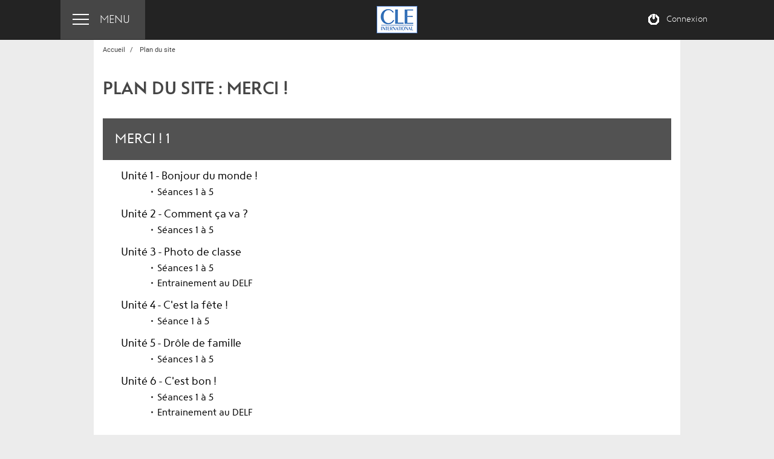

--- FILE ---
content_type: text/html; charset=UTF-8
request_url: https://merci.cle-international.com/plan-du-site
body_size: 5829
content:
<!DOCTYPE html>

<!--[if lt IE 9]> <html class="lt-ie9 lt-ie10" lang="fr"> <![endif]-->
<!--[if IE 9]> <html class="ie9 lt-ie10" lang="fr"> <![endif]-->
<!--[if gt IE 9]><!--> <html lang="fr"> <!--<![endif]-->

    <head prefix="og: http://ogp.me/ns# fb: http://ogp.me/ns/fb# books: http://ogp.me/ns/books#">
        <!-- didomi script -->
        <script type="text/javascript">
            window.gdprAppliesGlobally=!0,function(){!function(e,t,n,a,i){function o(e,n,a,o){if("function"==typeof a){window[t]||(window[t]=[]);var c=!1;i&&(c=i(e,n,a)),c||window[t].push({command:e,parameter:n,callback:a,version:o})}}function c(t){if(window[e]&&!0===window[e].stub&&t.data){var i,o="string"==typeof t.data;try{i=o?JSON.parse(t.data):t.data}catch(e){return}if(i[n]){var c=i[n];window[e](c.command,c.parameter,function(e,n){var i={};i[a]={returnValue:e,success:n,callId:c.callId},t.source.postMessage(o?JSON.stringify(i):i,"*")},c.version)}}}o.stub=!0,"function"!=typeof window[e]&&(window[e]=o,window.addEventListener?window.addEventListener("message",c,!1):window.attachEvent("onmessage",c))}("__tcfapi","__tcfapiBuffer","__tcfapiCall","__tcfapiReturn"),function e(t){if(!window.frames[t])if(document.body&&document.body.firstChild){var n=document.body,a=document.createElement("iframe");a.style.display="none",a.name=t,a.title=t,n.insertBefore(a,n.firstChild)}else setTimeout(function(){e(t)},5)}("__tcfapiLocator"),function(e){var t=document.createElement("script");t.id="spcloader",t.type="text/javascript",t.async=!0,t.src="https://sdk.privacy-center.org/97d9cc3e-4f0e-4d58-ad0e-4b418ce971c9/loader.js?target="+document.location.hostname,t.charset="utf-8";var n=document.getElementsByTagName("script")[0];n.parentNode.insertBefore(t,n)}()}();
        </script>
        <!-- end didomi -->

        <meta charset="UTF-8" />
        <title>Plan du site - Merci ! | Éditions CLE International</title>
        <meta name="description" content="Plan du site - Merci !" />
                                    <link rel="canonical" href="https://merci.cle-international.com/plan-du-site" />
                                        <link rel="icon" type="image/x-icon" href="images/books/577e1179e4287.ico" />
        
        <meta name="viewport" content="width=device-width, initial-scale=1" />
        <meta http-equiv="X-UA-Compatible" content="IE=edge" />
        <meta http-equiv="content-type" content="text/html; charset=utf-8" />

        
                <!--[if lt IE 9]>
            <script src="/components/html5shiv/dist/html5shiv.js?2b59496c34dbf405ae33215b888c0722"></script>
        <![endif]-->
        

                    
                                                
                                                                                                      
                                        
                                                                                                                                                                                                                                                                                                                                                                                                                 <script type="text/javascript">
                                    window.didomiConfig = {
                                      cookies: {
                                        didomiTokenCookieName: "didomi_token_cle_ens",
                                        iabCookieName: "custom_iab_cle_ens"
                                      }
                                    };
                                </script>                               
                                                   
                                        
                    <script type="didomi/javascript" data-vendor="c:google-4TYR6RNr">
                        (function(i,s,o,g,r,a,m){i['GoogleAnalyticsObject']=r;i[r]=i[r]||function(){
                        (i[r].q=i[r].q||[]).push(arguments)},i[r].l=1*new Date();a=s.createElement(o),
                        m=s.getElementsByTagName(o)[0];a.async=1;a.src=g;m.parentNode.insertBefore(a,m)
                        })(window,document,'script','//www.google-analytics.com/analytics.js','ga');

                        //ga('create', 'UA-XXXXXXX-XX', 'none');
                        ga('create', 'UA-80419234-19', {
                            'cookieExpires': 32572800
                        });

                        ga('send', 'pageview');
                       
                        
                        
                                                                                                    
                                                    ga('set', 'dimension3', 'anonyme');
                        
                                                ga('set', 'anonymizeIp', true);
                      
                    </script>
                                    
        <link rel="stylesheet" type="text/css" href="/assets/css/bootstrap/bootstrap.css?2b59496c34dbf405ae33215b888c0722"/>
        <link rel="stylesheet" type="text/css" href="/components/video.js/dist/video-js.min.css?2b59496c34dbf405ae33215b888c0722"/>
        
        
                    <link rel="stylesheet" type="text/css" href="/assets/css/site/style.css?2b59496c34dbf405ae33215b888c0722"/>
        
                            <script>
                            var decodeHTML = function (html) {
                    var txt = document.createElement('textarea');
                    txt.innerHTML = html;
                    return txt.value;
                };

                
                
                                                                
                
                                                                                            
                                

                var dataLayer = [{
                    "environment": "production",
                    "site": decodeHTML("merci.cle-international.com"),
                    "brand": "CLE International",
                    "site_type": "webfactory - site enseignant",
                    "language": "fr",
                    "country": "France",
                    "page_name": decodeHTML("Plan du site"),
                    "page_typology": "Autres",
                    "niveau": decodeHTML("FLE"),
                    "matiere": decodeHTML(""),
                    "classe": decodeHTML(""),

                    //user
                                            "user_profil_type": "anonyme",
                        "user_logged": "non",
                    
                                            "ean": null,
                                    }]
                        </script>

                            <script src="/assets/js/gtm.min.js?2b59496c34dbf405ae33215b888c0722"></script>
            
             <!-- Google Tag Manager -->
<script type="text/javascript">
    (function(w,d,s,l,i){w[l]=w[l]||[];w[l].push({'gtm.start':
        new Date().getTime(),event:'gtm.js'});var f=d.getElementsByTagName(s)[0],
        j=d.createElement(s),dl=l!='dataLayer'?'&l='+l:'';j.async=true;j.src=
        'https://www.googletagmanager.com/gtm.js?id='+i+dl;f.parentNode.insertBefore(j,f);
        })(window,document,'script','dataLayer','GTM-MNXNC5M');
</script>
<!-- End Google Tag Manager -->        
    </head>

    <body class="cms-page sitemap-page">
                    <!-- Google Tag Manager (noscript) -->
<noscript>
    <iframe src="https://www.googletagmanager.com/ns.html?id=GTM-MNXNC5M" height="0" width="0" style="display:none;visibility:hidden"></iframe>
</noscript>
<!-- End Google Tag Manager (noscript) -->
                                                
                        
        	        		<header id="header">
                    <div class="container">

						                        	<a href="#" id="menu" class="inline">Menu</a>
                    	
                        <div class="logo inline">
                                                            <a href="https://www.cle-international.com" title="" target="_blank">
                                    <img src="https://merci.cle-international.com/images/books/577e2c72cbc58.png" alt="Editions CLE International" />
                                </a>
                                                    </div>

                                                                                    <a href="#" id="connection" class="inline">Connexion</a>
                            
                            <div id="menu-panel">
                                                                    <a class="home" href="/">Merci !</a>
                                                                                                                                                        <a href="/9782090388251" data-analytics='{&quot;category&quot;:&quot;Menu&quot;,&quot;action&quot;:&quot;Clic titre&quot;,&quot;label&quot;:&quot;9782090388251 - Merci ! 1&quot;}'>
                                                                                            Merci ! 1
                                                                                    </a>
                                                                                                                    <a href="/9782090388312" data-analytics='{&quot;category&quot;:&quot;Menu&quot;,&quot;action&quot;:&quot;Clic titre&quot;,&quot;label&quot;:&quot;9782090388312 - Merci ! 2&quot;}'>
                                                                                            Merci ! 2
                                                                                    </a>
                                                                                                                    <a href="/9782090388282" data-analytics='{&quot;category&quot;:&quot;Menu&quot;,&quot;action&quot;:&quot;Clic titre&quot;,&quot;label&quot;:&quot;9782090388282 - Merci ! 3&quot;}'>
                                                                                            Merci ! 3
                                                                                    </a>
                                                                                                                    <a href="/9782090388640" data-analytics='{&quot;category&quot;:&quot;Menu&quot;,&quot;action&quot;:&quot;Clic titre&quot;,&quot;label&quot;:&quot;9782090388640 - Merci ! 4&quot;}'>
                                                                                            Merci ! 4
                                                                                    </a>
                                                                                                </div>
						                    </div>
                </header>
                    <div class="container">
        <ol class="breadcrumb" itemscope="itemscope" itemtype="http://schema.org/BreadcrumbList">
    <li itemprop="itemListElement" itemscope="itemscope" itemtype="http://schema.org/ListItem">
        <a itemprop="item" href="/"><span itemprop="name">Accueil</span></a>
        <meta itemprop="position" content="1" />
    </li>
    <li class="active" itemprop="itemListElement" itemscope="itemscope" itemtype="http://schema.org/ListItem">
        <a href="/plan-du-site" itemprop="item"><span itemprop="name">Plan du site</span></a>
        <meta itemprop="position" content="2" />
    </li>
</ol>    </div>
            
            
            
        
		<div id="content" class="container  ">
            	<div class="row">
		<div class="col-xs-12 col-md-12">
			<h1><a href="/" title="">Plan du site : Merci !</a></h1>
			<ul>
    			    				<li>
    					<h2><a href="/9782090388251?id=1194" title="">Merci ! 1</a></h2>
                                                                                    
                                            <ul><li><a href="/9782090388251#chapters-unite-1-bonjour-du-monde" title=""><h3>Unité 1 - Bonjour du monde !<h3></a><ul><li><a href="/9782090388251#chapters-seances-1-a-5" title=""><h4>Séances 1 à 5<h4></a></li></ul></li><li><a href="/9782090388251#chapters-unite-2-comment-ca-va" title=""><h3>Unité 2 - Comment ça va ?<h3></a><ul><li><a href="/9782090388251#chapters-seances-1-a-5-1" title=""><h4>Séances 1 à 5<h4></a></li></ul></li><li><a href="/9782090388251#chapters-unite-3-photo-de-classe" title=""><h3>Unité 3 - Photo de classe<h3></a><ul><li><a href="/9782090388251#chapters-seances-1-a-5-2" title=""><h4>Séances 1 à 5<h4></a></li></ul><ul><li><a href="/9782090388251#chapters-entrainement-au-delf" title=""><h4>Entrainement au DELF <h4></a></li></ul></li><li><a href="/9782090388251#chapters-unite-4-c-est-la-fete" title=""><h3>Unité 4 - C'est la fête !<h3></a><ul><li><a href="/9782090388251#chapters-seance-1-a-5" title=""><h4>Séance 1 à 5<h4></a></li></ul></li><li><a href="/9782090388251#chapters-unite-5-drole-de-famille" title=""><h3>Unité 5 - Drôle de famille<h3></a><ul><li><a href="/9782090388251#chapters-seances-1-a-5-3" title=""><h4>Séances 1 à 5<h4></a></li></ul></li><li><a href="/9782090388251#chapters-unite-6-c-est-bon" title=""><h3>Unité 6 - C'est bon !<h3></a><ul><li><a href="/9782090388251#chapters-seances-1-a-5-4" title=""><h4>Séances 1 à 5<h4></a></li></ul><ul><li><a href="/9782090388251#chapters-entrainement-au-delf-1" title=""><h4>Entrainement au DELF <h4></a></li></ul></li></ul>
                                        					</li>
    			    				<li>
    					<h2><a href="/9782090388312?id=1195" title="">Merci ! 2</a></h2>
                                                                                    
                                            <ul><li><a href="/9782090388312#chapters-unite-1-nous-parlons-francais" title=""><h3>Unité 1 - Nous parlons français<h3></a><ul><li><a href="/9782090388312#chapters-seances-1-a-5-10" title=""><h4>Séances 1 à 5<h4></a></li></ul></li><li><a href="/9782090388312#chapters-unite-2-amuse-toi-bien" title=""><h3>Unité 2 - Amuse toi bien <h3></a><ul><li><a href="/9782090388312#chapters-seances-1-a-5-12" title=""><h4>Séances 1 à 5<h4></a></li></ul></li><li><a href="/9782090388312#chapters-unite-3-mon-tour-d-europe-1" title=""><h3>Unité 3 - Mon tour d'Europe<h3></a><ul><li><a href="/9782090388312#chapters-seances-1-a-5-15" title=""><h4>Séances 1 à 5<h4></a></li></ul></li><li><a href="/9782090388312#chapters-unite-4-mon-college-et-moi" title=""><h3>Unité 4 - Mon collège et moi<h3></a><ul><li><a href="/9782090388312#chapters-seances-1-a-5-16" title=""><h4>Séances 1 à 5<h4></a></li></ul></li><li><a href="/9782090388312#chapters-unite-5-ma-vie-d-ado-1" title=""><h3>Unité 5 - Ma vie d'ado<h3></a><ul><li><a href="/9782090388312#chapters-seances-1-a-5-19" title=""><h4>Séances 1 à 5<h4></a></li></ul></li><li><a href="/9782090388312#chapters-unite-6-action" title=""><h3>Unité 6 - Action !<h3></a><ul><li><a href="/9782090388312#chapters-seances-1-a-5-20" title=""><h4>Séances 1 à 5<h4></a></li></ul></li></ul>
                                        					</li>
    			    				<li>
    					<h2><a href="/9782090388282?id=1196" title="">Merci ! 3</a></h2>
                                                                                    
                                            <ul><li><a href="/9782090388282#chapters-unite-0-un-nouveau-depart" title=""><h3>Unité 0 - Un nouveau départ<h3></a><ul><li><a href="/9782090388282#chapters-seances-1-a-4" title=""><h4>Séances 1 à 4<h4></a></li></ul></li><li><a href="/9782090388282#chapters-unite-1-c-est-bon-pour-la-sante" title=""><h3>Unité 1 - C'est bon pour la santé<h3></a><ul><li><a href="/9782090388282#chapters-seances-1-a-5-23" title=""><h4>Séances 1 à 5<h4></a></li></ul></li><li><a href="/9782090388282#chapters-unite-2-en-musique" title=""><h3>Unité 2 - En musique<h3></a><ul><li><a href="/9782090388282#chapters-seances-1-a-5-26" title=""><h4>Séances 1 à 5<h4></a></li></ul></li><li><a href="/9782090388282#chapters-unite-3-on-bouge" title=""><h3>Unité 3 - On bouge !<h3></a><ul><li><a href="/9782090388282#chapters-seances-1-a-5-29" title=""><h4>Séances 1 à 5<h4></a></li></ul></li><li><a href="/9782090388282#chapters-unite-6-mes-potes-a-moi-1" title=""><h3>Unité 6 - Mes potes à moi !<h3></a><ul><li><a href="/9782090388282#chapters-seances-1-a-5-32" title=""><h4>Séances 1 à 5<h4></a></li></ul></li><li><a href="/9782090388282#chapters-unite-4-a-l-aventure" title=""><h3>Unité 4 - A l'aventure !<h3></a><ul><li><a href="/9782090388282#chapters-seances-1-a-5-31" title=""><h4>Séances 1 à 5<h4></a></li></ul></li><li><a href="/9782090388282#chapters-unite-5-sensations-extremes-1" title=""><h3>Unité 5 - Sensations extrêmes<h3></a><ul><li><a href="/9782090388282#chapters-seances-1-a-5-25" title=""><h4>Séances 1 à 5<h4></a></li></ul></li></ul>
                                        					</li>
    			    				<li>
    					<h2><a href="/9782090388640?id=1197" title="">Merci ! 4</a></h2>
                                                                                    
                                            <ul><li><a href="/9782090388640#chapters-unite-0-autour-du-monde" title=""><h3>Unité 0 - Autour du monde<h3></a><ul><li><a href="/9782090388640#chapters-seances-1-a-4-2" title=""><h4>Séances 1 à 4<h4></a></li></ul></li><li><a href="/9782090388640#chapters-unite-1-en-scene" title=""><h3>Unité 1 - En scène !<h3></a><ul><li><a href="/9782090388640#chapters-seances-1-a-5-35" title=""><h4>Séances 1 à 5<h4></a></li></ul></li><li><a href="/9782090388640#chapters-unite-2-un-job-d-ete" title=""><h3>Unité 2 - Un job d'été<h3></a><ul><li><a href="/9782090388640#chapters-seances-1-a-5-36" title=""><h4>Séances 1 à 5<h4></a></li></ul></li><li><a href="/9782090388640#chapters-unite-3-tous-ensemble" title=""><h3>Unité 3 - Tous ensemble !<h3></a><ul><li><a href="/9782090388640#chapters-seances-1-a-5-39" title=""><h4>Séances 1 à 5<h4></a></li></ul></li><li><a href="/9782090388640#chapters-unite-6-un-monde-connecte" title=""><h3>Unité 6 - Un monde connecté<h3></a></li><li><a href="/9782090388640#chapters-unite-4-sauvons-la-planete-1" title=""><h3>Unité 4 - Sauvons la planète !<h3></a><ul><li><a href="/9782090388640#chapters-seances-1-a-5-41" title=""><h4>Séances 1 à 5<h4></a></li></ul></li><li><a href="/9782090388640#chapters-unite-5-en-route-pour-le-futur" title=""><h3>Unité 5 - En route pour le futur <h3></a><ul><li><a href="/9782090388640#chapters-seances-1-a-5-42" title=""><h4>Séances 1 à 5<h4></a></li></ul></li></ul>
                                        					</li>
    						</ul>
		</div>
	</div>
        </div>



        
                                    <footer id="footer">
                    <div class="container">
                        <div class="row">

                            <div class="logo col-sm-4">
                                                                    <a href="https://www.cle-international.com" title="" target="_blank">
                                        <img src="https://merci.cle-international.com/images/books/577e2c72cbc58.png" alt="Logo CLE International" />
                                    </a>
                                    <a href="https://www.cle-international.com" title="">https://www.cle-international.com</a>
                                                            </div>

                            <div class="col-xs-12 col-sm-8">
                                <div class="list-links">
                                                                            <ol>
                                            <li><a href="/plan-du-site" title="" target="_blank">Plan du site</a></li>
                                            <li><a href="/accessibilite" title="" target="_blank">Accessibilité</a></li>
                                            <li><a href="https://www.cle-international.com/FAQ.html" title="" target="_blank">Questions fréquentes</a></li>
                                            <li><a href="https://www.cle-international.com/contact-formulaire.html" title="" target="_blank">Nous contacter</a></li>
                                            <li><a href="https://www.cle-international.com/mentions.html" title="" target="_blank">Mentions légales</a></li>
                                            <li><a href="https://www.cle-international.com/sites/default/files/common/CGV-VPC.pdf" title="" target="_blank">Conditions générales de vente</a></li>
                                            <li><a href="https://www.cle-international.com/sites/default/files/common/charte-donnees-personnelles-cle.pdf" title="" target="_blank">Charte de protection des données personnelles</a></li>
                                            <li><a href="javascript:Didomi.preferences.show()">Paramètres des cookies</a></li>
                                        </ol>
                                                                    </div>
                            </div>

                        </div>
                    </div>
                </footer>
                    
        
        
        <div id="inscription-popin" class="container popin">
    <div class="content-wrapper">
        <a href="#" class="close">Fermer la popin</a>

        <div class="content ressources-packages-popin">
            <p>Nombre de fichiers disponibles en téléchargement :</p>
            <div class="row">
                <div class="col-xs-12 col-sm-6 profile-number-container">
                    <p class="profile">Avec votre compte enseignant</p>
                    <span class="ress-nb ress-nb-teacher">0</span>
                </div>
                <div class="col-xs-12 col-sm-6 profile-number-container prescribe">
                    <p class="profile">Avec votre compte enseignant prescripteur</p>
                    <span class="ress-nb ress-nb-teacher">0</span>
                    <span class="ress-nb ress-nb-prescribe">0</span>
                </div>
            </div>
            <div class="row">
                <div class="col-xs-12 col-sm-6 teacher btn-container">
                    <a href="#" class="ress-popin-dl btn">Télécharger</a>
                </div>
                <div class="col-xs-12 col-sm-6 prescribe btn-container">
                    <a href="#" class="ress-popin-become-pres btn">Je suis prescripteur !</a>
                </div>
            </div>
        </div>

        <div class="content row subscription-form">
            <div class="col-xs-12 col-sm-6">
            	<p class="confirm-password"></p>
            	<p class="confirm-password-button"><button type="button" class="btn btn-lg btn-black" title="Se connecter">Se connecter</button></p>
            	<form action="#" method="post" accept-charset="utf-8" class="password-form" role="form">
            		<fieldset>
                        <legend>Redéfinir vos paramètres de connexion</legend>
                        <div class="indication">Saisissez votre adresse e-mail pour recevoir la procédure de réinitialisation de votre mot de passe.</div>
                        <p class="error-message"></p>
                        <div class="form-group">
                            <input type="email" name="email" class="form-control" id="email-w" value="" required aria-required="true" placeholder="Votre adresse e-mail" />
                        </div>
                        <div class="btn-validate">
                            <input type="hidden" name="_csrf_token" value="BybB_ym-T8HvGA2NoNcCvHHMs4aZdgjVNHJ_R27AIrI" />
                            <button type="submit" class="btn btn-lg btn-black" title="Ré-initialiser mon mot de passe">Envoyer</button>
                        </div>
                    </fieldset>
            	</form>
                <form action="#" method="post" accept-charset="utf-8" class="login-form" role="form">
                    <fieldset>
                        <legend>Connectez-vous</legend>
                                                                                                    <div class="indication">Merci de vous identifier avec votre compte enseignant pour accéder aux ressources proposées sur ce site.</div>
                        <p class="error-message"></p>
                        <div class="form-group identifier">
                            <input type="text" name="identifier" class="form-control" id="identifier" value="" required aria-required="true" placeholder="Votre identifiant" />
                        </div>
                        <div class="form-group password">
                            <input type="password" name="password" class="form-control" id="password-w" value="" required aria-required="true" placeholder="Votre mot de passe" autocomplete="off"/>
                        </div>
                        <div class="row">
                            <div class="col-xs-12 col-md-6 remember">
                                <div class="radio">
                                    <input type="radio" name="remember" id="remember" value="" aria-checked="false">
                                    <label for="remember">Se souvenir de moi</label>
                                </div>
                            
                            </div>
                            <div class="col-xs-12 col-md-6 forgot">
                                <a href="#">Mot de passe oublié ?</a>
                            </div>
                        </div>
                        <input type="hidden" name="ressource_to_link" id="ressource_to_link" />
                        <input type="hidden" name="ressource_to_show" id="ressource_to_show" />
                        <input type="hidden" name="ressource_to_dl" id="ressource_to_dl" />
                        <input type="hidden" name="admin" id="admin" value="0" />
                        <input type="hidden" name="package_to_dl" id="package_to_dl" />
                        <div class="btn-validate">
                            <input type="hidden" name="_csrf_token" value="BybB_ym-T8HvGA2NoNcCvHHMs4aZdgjVNHJ_R27AIrI" />
                            <button type="submit" class="btn btn-lg btn-black" title="Vous connecter à votre espace client" data-ga='{"category": "Mon compte", "action" : "Clic bouton connexion", "label": "Connexion"}'>Connexion</button>
                        </div>
                    </fieldset>
                </form>
            </div>
            <div class="col-xs-12 col-sm-6">
                <form action="/register" method="get" accept-charset="utf-8" class="register-form" role="form">
                    <fieldset>
                        <legend>Vous n'êtes pas encore inscrit ?</legend>
                        <div class="btn-validate">
                                                                                                                    <button type="submit" class="btn btn-white" title="Créer un compte" data-ga='{"category": "Mon compte", "action" : "Clic bouton création compte", "label": "Créer un compte enseignant"}'>Créer un compte enseignant</button>
                        </div>
                    </fieldset>
                </form>
            </div>
        </div>
    </div>
</div>
<div class="popin-backdrop" aria-hidden="true"></div>        <div id="video-popin" class="container popin">
    <div class="content-wrapper">
        <a href="#" class="close">Fermer la popin</a>
        <div class="content embed-responsive embed-responsive-16by9"></div>
    </div>
</div>
<div class="popin-backdrop" aria-hidden="true"></div>        <div id="iframe-popin" class="container popin">
    <div class="content-wrapper">
        <a href="#" class="close">Fermer la popin</a>
        <div class="content"></div>
    </div>
</div>
<div class="popin-backdrop" aria-hidden="true"></div>                
                            <script src="/assets/js/vendor.min.js?2b59496c34dbf405ae33215b888c0722"></script>
        
        <script src="/bundles/fosjsrouting/js/router.js?2b59496c34dbf405ae33215b888c0722"></script>
        <script src="/js/routing?callback=fos.Router.setData"></script>

        
                                    <script src="/assets/js/analytics.min.js?2b59496c34dbf405ae33215b888c0722" type="didomi/javascript" data-vendor="c:google-4TYR6RNr"></script>
                        <script src="/assets/js/functions.min.js?2b59496c34dbf405ae33215b888c0722"></script>
            <script src="/assets/js/app-common.min.js?2b59496c34dbf405ae33215b888c0722"></script>
            <script src="/assets/js/app.min.js?2b59496c34dbf405ae33215b888c0722"></script>

        
            </body>
</html>


--- FILE ---
content_type: application/javascript
request_url: https://merci.cle-international.com/js/routing?callback=fos.Router.setData
body_size: 819
content:
/**/fos.Router.setData({"base_url":"","routes":{"aca_check_status":{"tokens":[["text","\/aca\/status"]],"defaults":[],"requirements":[],"hosttokens":[],"methods":[],"schemes":[]},"get_block":{"tokens":[["text","\/wf-admin-bo\/admin\/block"]],"defaults":[],"requirements":[],"hosttokens":[],"methods":[],"schemes":[]},"admin_check_import_book_finish":{"tokens":[["variable",".","[^\/]++","_format"],["variable","\/","[^\/\\.]++","id"],["text","\/wf-admin-bo\/admin\/books\/import\/finish"]],"defaults":{"_format":"json"},"requirements":[],"hosttokens":[],"methods":[],"schemes":[]},"admin_import_error_book":{"tokens":[["variable","\/","[^\/]++","id"],["text","\/wf-admin-bo\/admin\/book\/import\/error"]],"defaults":[],"requirements":[],"hosttokens":[],"methods":[],"schemes":[]},"admin_import_book":{"tokens":[["text","\/wf-admin-bo\/admin\/book\/import"]],"defaults":[],"requirements":[],"hosttokens":[],"methods":[],"schemes":[]},"admin_export_book":{"tokens":[["variable","\/","[^\/]++","id"],["text","\/wf-admin-bo\/admin\/book\/export"]],"defaults":[],"requirements":[],"hosttokens":[],"methods":[],"schemes":[]},"admin_export_book_draft":{"tokens":[["variable","\/","[^\/]++","id"],["text","\/wf-admin-bo\/admin\/book\/export_draft"]],"defaults":[],"requirements":[],"hosttokens":[],"methods":[],"schemes":[]},"get_book":{"tokens":[["text","\/wf-admin-bo\/admin\/book"]],"defaults":[],"requirements":[],"hosttokens":[],"methods":[],"schemes":[]},"add_book":{"tokens":[["text","\/wf-admin-bo\/admin\/book\/add"]],"defaults":[],"requirements":[],"hosttokens":[],"methods":[],"schemes":[]},"get_subgroups":{"tokens":[["text","\/wf-admin-bo\/admin\/subgroups"]],"defaults":[],"requirements":[],"hosttokens":[],"methods":[],"schemes":[]},"add_block":{"tokens":[["variable",".","[^\/]++","_format"],["variable","\/","[^\/\\.]++","id"],["text","\/blocks\/add"]],"defaults":{"_format":"json"},"requirements":[],"hosttokens":[],"methods":["POST"],"schemes":[]},"delete_block_popin":{"tokens":[["variable",".","[^\/]++","_format"],["variable","\/","[^\/\\.]++","code"],["text","\/popin"],["variable","\/","[^\/]++","type"],["text","\/block"]],"defaults":{"_format":"json"},"requirements":[],"hosttokens":[],"methods":["DELETE"],"schemes":[]},"pupil_add_block":{"tokens":[["variable",".","[^\/]++","_format"],["variable","\/","[^\/\\.]++","id"],["text","\/pupil\/blocks\/add"]],"defaults":{"_format":"json"},"requirements":[],"hosttokens":[],"methods":["POST"],"schemes":[]},"add_book_block":{"tokens":[["variable",".","[^\/]++","_format"],["variable","\/","[^\/\\.]++","block_id"],["text","\/blocks\/add"],["variable","\/","[^\/]++","id"],["text","\/book"]],"defaults":{"_format":"json"},"requirements":[],"hosttokens":[],"methods":["POST"],"schemes":[]},"get_ean_book":{"tokens":[["variable",".","[^\/]++","_format"],["variable","\/","[^\/\\.]++","id"],["text","\/books\/ean"]],"defaults":{"_format":"json"},"requirements":[],"hosttokens":[],"methods":["POST"],"schemes":[]},"save_ean_list":{"tokens":[["variable",".","[^\/]++","_format"],["variable","\/","[^\/\\.]++","id"],["text","\/books\/save-ean"]],"defaults":{"_format":"json"},"requirements":[],"hosttokens":[],"methods":["POST"],"schemes":[]},"can_edit_book":{"tokens":[["variable",".","[^\/]++","_format"],["variable","\/","[^\/\\.]++","id"],["text","\/books\/edit"]],"defaults":{"_format":"json"},"requirements":[],"hosttokens":[],"methods":["GET"],"schemes":[]},"import_book_error":{"tokens":[["variable","\/","[^\/]++","id"],["text","\/books\/import\/error"]],"defaults":[],"requirements":[],"hosttokens":[],"methods":["GET"],"schemes":[]},"import_book":{"tokens":[["text","\/import"],["variable","\/","[^\/]++","id"],["text","\/books"]],"defaults":[],"requirements":[],"hosttokens":[],"methods":[],"schemes":[]},"update_position_book":{"tokens":[["variable",".","[^\/]++","_format"],["text","\/updatePosition"],["variable","\/","[^\/]++","id"],["text","\/books"]],"defaults":{"_format":"json"},"requirements":[],"hosttokens":[],"methods":["POST"],"schemes":[]},"update_chapter_position_book":{"tokens":[["variable",".","[^\/]++","_format"],["text","\/chapters\/updatePositions"],["variable","\/","[^\/]++","id"],["text","\/books"]],"defaults":{"_format":"json"},"requirements":[],"hosttokens":[],"methods":["POST"],"schemes":[]},"delete_chapter":{"tokens":[["variable",".","[^\/]++","_format"],["text","\/delete"],["variable","\/","[^\/]++","chapter_id"],["text","\/chapters"],["variable","\/","[^\/]++","id"],["text","\/books"]],"defaults":{"_format":"json"},"requirements":[],"hosttokens":[],"methods":["POST"],"schemes":[]},"get_asset":{"tokens":[["variable",".","[^\/]++","_format"],["variable","\/","[^\/\\.]++","asset_id"],["text","\/assets"],["variable","\/","[^\/]++","id"],["text","\/books"]],"defaults":{"_format":"json"},"requirements":[],"hosttokens":[],"methods":["GET"],"schemes":[]},"delete_asset":{"tokens":[["variable",".","[^\/]++","_format"],["text","\/delete"],["variable","\/","[^\/]++","asset_id"],["text","\/assets"],["variable","\/","[^\/]++","id"],["text","\/books"]],"defaults":{"_format":"json"},"requirements":[],"hosttokens":[],"methods":["POST"],"schemes":[]},"save_asset":{"tokens":[["variable",".","[^\/]++","_format"],["variable","\/","[^\/\\.]++","asset_id"],["text","\/assets"],["variable","\/","[^\/]++","id"],["text","\/books"]],"defaults":{"_format":"json"},"requirements":[],"hosttokens":[],"methods":["POST"],"schemes":[]},"save_chapter":{"tokens":[["variable",".","[^\/]++","_format"],["variable","\/","[^\/\\.]++","chapter_id"],["text","\/chapters"],["variable","\/","[^\/]++","id"],["text","\/books"]],"defaults":{"_format":"json"},"requirements":[],"hosttokens":[],"methods":["POST"],"schemes":[]},"check_import_book_finish":{"tokens":[["variable",".","[^\/]++","_format"],["variable","\/","[^\/\\.]++","id"],["text","\/books\/import\/finish"]],"defaults":{"_format":"json"},"requirements":[],"hosttokens":[],"methods":["GET"],"schemes":[]},"check_validate_book_finish":{"tokens":[["variable",".","[^\/]++","_format"],["variable","\/","[^\/\\.]++","id"],["text","\/books\/validate\/finish"]],"defaults":{"_format":"json"},"requirements":[],"hosttokens":[],"methods":["GET"],"schemes":[]},"search_ajax":{"tokens":[["variable","\/","[^\/]++","search"],["text","\/search\/ajax"]],"defaults":[],"requirements":[],"hosttokens":[],"methods":[],"schemes":[]},"public_login":{"tokens":[["text","\/login"]],"defaults":[],"requirements":[],"hosttokens":[],"methods":[],"schemes":[]},"admin_login":{"tokens":[["text","\/login_admin"]],"defaults":[],"requirements":[],"hosttokens":[],"methods":[],"schemes":[]},"public_reset_password":{"tokens":[["text","\/reset-password"]],"defaults":[],"requirements":[],"hosttokens":[],"methods":[],"schemes":[]},"can_edit_site":{"tokens":[["variable",".","[^\/]++","_format"],["text","\/sites\/edit"]],"defaults":{"_format":"json"},"requirements":[],"hosttokens":[],"methods":["GET"],"schemes":[]},"update_position_site":{"tokens":[["variable",".","[^\/]++","_format"],["text","\/site\/updatePosition"]],"defaults":{"_format":"json"},"requirements":[],"hosttokens":[],"methods":["POST"],"schemes":[]},"easyadmin":{"tokens":[["text","\/wf-admin-bo\/admin\/"]],"defaults":[],"requirements":[],"hosttokens":[],"methods":[],"schemes":[]}},"prefix":"","host":"merci.cle-international.com","port":"","scheme":"https","locale":"fr"});